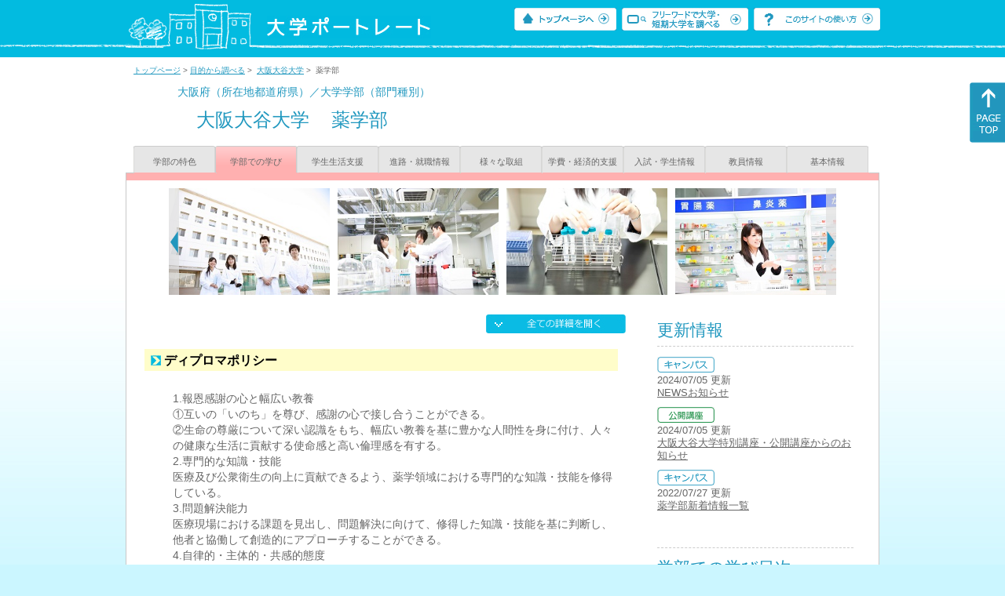

--- FILE ---
content_type: text/html
request_url: https://up-j.shigaku.go.jp/department/category02/00000000526301006.html
body_size: 49156
content:
<!DOCTYPE html PUBLIC "-//W3C//DTD XHTML 1.0 Transitional//EN" "http://www.w3.org/TR/xhtml1/DTD/xhtml1-transitional.dtd">
<html xmlns="http://www.w3.org/1999/xhtml" lang="ja" xml:lang="ja-JP">
  <head>
    <meta http-equiv="content-language" content="ja">
    <meta http-equiv="Content-Type" content="text/html; charset=EUC-JP" />

    <title>	大阪大谷大学&nbsp;薬学部&nbsp;学部での学び｜大学ポートレート</title>
    <meta name="Description" content="" />
    <meta name="viewport" content="width=device-width, initial-scale=1" />

    <meta name="Keywords" content="" />
    <meta http-equiv="content-script-type" content="text/javascript" />

    <script type="text/javascript" src="/components/js/jquery-3.7.0.min.js"></script>
    <script type="text/javascript" src="/components/js/scroll.js"></script>

    <link rel="stylesheet" type="text/css" media="all" href="/components/css_sp/_style.css" />
          <link rel="stylesheet" type="text/css" media="all" href="/components/css_sp/_style04x.css" />
        <link rel="stylesheet" type="text/css" media="all" href="/components/css_sp/_style02.css" />
    <link rel="stylesheet" type="text/css" media="all" href="/components/css_sp/_style03.css" />
    <link rel="stylesheet" type="text/css" media="all" href="/components/css_sp/_style05.css" />
    <link rel="stylesheet" type="text/css" media="all" href="/components/css_sp/botei.css" />
    <link rel="stylesheet" type="text/css" media="print" href="/components/css_sp/_style_pr.css" />
    <link rel="stylesheet" type="text/css" media="all" href="/components/css_sp/_style_sp.css" />
    <!--画像スライド-->
    <script type="text/javascript" src="/components/js/jquery.jcarousel.min.js"></script>
    <script type="text/javascript" src="/components/js/mycarousel.js"></script>
    <link rel="stylesheet" type="text/css" href="/components/js/slick.css"/>
    <!--画像スライド-->
    <!--画像ポップアップ-->
    <script type="text/javascript" src="/components/js/lightbox.js"></script>
    <link rel="stylesheet" type="text/css" href="/components/js/lightbox.css" />
    <!--画像ポップアップ-->
    <!--コンテンツオープン-->
    <script type="text/javascript" src="/components/js/open.js"></script>
    <script type="text/javascript" src="/components/js/sp_slide.js"></script>
    <!--コンテンツオープン-->
    <!--サイド動的バナー-->
    <script type="text/javascript" src="/components/js/wrapscroll.js"></script>
    <script type="text/javascript" src="/components/js/margin_top_web.js"></script>
    <!--サイド動的バナー-->
    <!-- ツールチップ開閉 -->
    <script type="text/javascript" src="/components/js/jquery.tooltip.js"></script>
    <script type="text/javascript" src="/components/js/jquery.tooltip_close.js"></script>
    <link rel="stylesheet" type="text/css" href="/components/css_sp/tooltip.css" />
    <!-- ツールチップ開閉 -->
    <!-- モバイル用ヘッダーメニュー -->
    <script type="text/javascript" src="/components/js/sp_nav.js"></script>
    <script type="text/javascript" src="/components/js/close.js"></script>
    <!-- モバイル用ヘッダーメニュー -->
    <!-- Google tag (gtag.js) -->
    <script async src="https://www.googletagmanager.com/gtag/js?id=G-MRBBDQG5LX"></script>
    <script type="text/javascript" src="/components/js/tracking-act.js"></script>
    <!-- Google tag (gtag.js) -->
  </head>

  <body id="univ_style">
    <span itemscope itemtype="http://schema.org/Webpage">
<!--preview_common_header_start-->
<div id="head01">
	<div id="head01_960">
		<div id="head01_style">
			<h1 id="head02"><a href="/"><img src="/components/img/logo_head.jpg" alt="大学ポートレート" /></a></h1>
			<div id="head03" class="sp_none">
				<div class="head04"><a href="/"><img src="/components/img/btn_head01.jpg" alt="トップページへ" /></a></div>
				<div class="head05"><a href="/IndexWords"><img src="/components/img/btn_head02.jpg" alt="フリーワード検索" /></a></div>
				<div class="head06"><a href="https://www.shigaku.go.jp/p_usage_about.htm">
				<img src="/components/img/btn_head03.jpg" alt="このサイトの使い方" /></a></div>
				<div class="clear"></div>
				</div>
			<div class="clear"></div>
		</div>
	</div>

	<dl id="acMenu02" class="pc_none">
		<dt></dt>
		<dd>
			<ul>
				<li><a href="/">トップページ</a></li>
				<li><a href="https://www.shigaku.go.jp/p_ps_about.htm">私立大学・短期大学について</a></li>
				<li><a href="https://www.shigaku.go.jp/p_dic_a.htm">用語辞典</a></li>
				<li><a href="https://www.shigaku.go.jp/p_usage_about.htm">このサイトの使い方</a></li>
				<li><a href="/IndexPurpose">目的から大学・短期大学を調べる</a></li>
				<li><a href="/IndexWords">フリーワードで大学・短期大学を調べる</a></li>
									<li><a href="../category09/00000000526301006.html#03" onclick="close_menu2()">ニュース新着情報</a></li>
											<li><a href="/school/category08/00000000526301000.html#03">設置学部等一覧</a></li>
												</ul>
		</dd>
	</dl>
</div>

<!--preview_common_header_end-->
<div id="style">
		<!--preview_gakubu_header_start-->
	<div class="pan_navi"><span itemprop="breadcrumb"><a href="/">トップページ</a>&nbsp;&gt;&nbsp;<a href="/IndexPurpose">目的から調べる</a>&nbsp;&gt;&nbsp;
		<a href="/school/category02/00000000526301000.html">大阪大谷大学</a>&nbsp;&gt;&nbsp;
		薬学部
	</span></div>

<span itemprop="mainContentOfPage" itemscope itemtype="http://schema.org/WebPageElement">
	<span class="univ_name004 sp_none">大阪府（所在地都道府県）／大学学部（部門種別）</span>
<span itemscope id="GAKUBU_NAME_LOGO">
	<div class="univ_name001">
		<div class="univ_name002">
					</div>
		<h2 class="univ_name003">
			<span class="indent_sp">
				<span itemprop="brand" itemscope itemtype="http://schema.org/CollegeOrUniversity">
					<span itemprop="name">
										<span class="botei_middle pc_none">
					<a href="/school/category02/00000000526301000.html">大阪大谷大学</a>
					</span>
					<span class="botei_middle sp_none">
					大阪大谷大学
					</span>
					</span>
					<span class="sp_none">&nbsp;&nbsp;</span><br class="pc_none"/>
					<span itemprop="name">
										<span class="botei_middle">薬学部</span>
					</span>
				</span>
			</span>
		</h2>
		<div class="clear"></div>
	</div>
</span>
	<div class="univ_menu_b01">
	<span itemprop="about" itemscope itemtype="http://schema.org/Thing">
		<div class="univ_tab02"><a href="../category01/00000000526301006.html">学部の特色</a></div>
		<div class="univ_tab02_on"><a href="../category02/00000000526301006.html"><span itemprop="name">学部での学び</span></a></div>
		<div class="univ_tab02"><a href="../category03/00000000526301006.html">学生生活支援</a></div>
		<div class="univ_tab02"><a href="../category04/00000000526301006.html">進路・就職情報</a></div>
		<div class="univ_tab02"><a href="../category05/00000000526301006.html">様々な取組</a></div>
		<div class="univ_tab02"><a href="../category06/00000000526301006.html">学費・経済的支援</a></div>
		<div class="univ_tab02"><a href="../category07/00000000526301006.html">入試・学生情報</a></div>
		<div class="univ_tab02"><a href="../category08/00000000526301006.html">教員情報</a></div>
		<div class="univ_tab02"><a href="../category09/00000000526301006.html">基本情報</a></div>
		<div class="clear"></div>
	</span>
	</div>
	<span itemprop="author" itemscope itemtype="http://schema.org/CollegeOrUniversity" itemref="GAKUBU_NAME_LOGO">
<!--preview_gakubu_header_end-->	<div class="univ_style001">
		<!--preview_common_photo_start-->
	<div class="univ_image001 pc_none">
		<div class="center">
							<div class="sub_image01"><a href="/photo/00000000526301006/0_20140924145704.jpg" rel="lightbox"><img src="/photo/00000000526301006/0_20140924145704.jpg" alt="薬学部" title="薬学部"/></a></div>
							<div class="sub_image01"><a href="/photo/00000000526301006/1_20140924145704.jpg" rel="lightbox"><img src="/photo/00000000526301006/1_20140924145704.jpg" alt="" title=""/></a></div>
							<div class="sub_image01"><a href="/photo/00000000526301006/2_20140924145705.jpg" rel="lightbox"><img src="/photo/00000000526301006/2_20140924145705.jpg" alt="" title=""/></a></div>
							<div class="sub_image01"><a href="/photo/00000000526301006/3_20140924145705.jpg" rel="lightbox"><img src="/photo/00000000526301006/3_20140924145705.jpg" alt="" title=""/></a></div>
							<div class="sub_image01"><a href="/photo/00000000526301006/4_20140924145705.jpg" rel="lightbox"><img src="/photo/00000000526301006/4_20140924145705.jpg" alt="" title=""/></a></div>
					</div>
	</div>
	<div class="jcarousel_container sp_none">
		<div class="univ_image001 jcarousel">
			<ul>
									<li><a href="/photo/00000000526301006/0_20140924145704.jpg" rel="lightbox"><img src="/photo/00000000526301006/0_20140924145704.jpg" alt="薬学部" title="薬学部"/></a></li>
									<li><a href="/photo/00000000526301006/1_20140924145704.jpg" rel="lightbox"><img src="/photo/00000000526301006/1_20140924145704.jpg" alt="" title=""/></a></li>
									<li><a href="/photo/00000000526301006/2_20140924145705.jpg" rel="lightbox"><img src="/photo/00000000526301006/2_20140924145705.jpg" alt="" title=""/></a></li>
									<li><a href="/photo/00000000526301006/3_20140924145705.jpg" rel="lightbox"><img src="/photo/00000000526301006/3_20140924145705.jpg" alt="" title=""/></a></li>
									<li><a href="/photo/00000000526301006/4_20140924145705.jpg" rel="lightbox"><img src="/photo/00000000526301006/4_20140924145705.jpg" alt="" title=""/></a></li>
							</ul>
		</div>
					<div class="jcarousel-prev"></div>
			<div class="jcarousel-next"></div>
			</div>
<!--preview_common_photo_end-->																																																																		
		
		
		
		
		<div class="univ_left01">
			<div class="univ_content14btn_all sp_none"><img style="cursor:pointer;" onclick="show_all2()" id="allopen" src="/components/img/btn_all_open.jpg"></div>
			<dl class="acMenu04">
														<dt><div class="univ_content11_new">ディプロマポリシー</div></dt>
					<dd>
						<div class="univ_content12">
							<div class="clear"></div>		
															<div class="univ_content09">1.報恩感謝の心と幅広い教養<br />
①互いの「いのち」を尊び、感謝の心で接し合うことができる。<br />
②生命の尊厳について深い認識をもち、幅広い教養を基に豊かな人間性を身に付け、人々の健康な生活に貢献する使命感と高い倫理感を有する。<br />
2.専門的な知識・技能<br />
医療及び公衆衛生の向上に貢献できるよう、薬学領域における専門的な知識・技能を修得している。<br />
3.問題解決能力<br />
医療現場における課題を見出し、問題解決に向けて、修得した知識・技能を基に判断し、他者と協働して創造的にアプローチすることができる。<br />
4.自律的・主体的・共感的態度<br />
①医療や科学の変化や高度化に対応して高い知識と技能を修得するよう、継続して自己の専門性を高め、後進を指導・育成する意欲と態度を身につけている。<br />
②他職種の人々と主体的に連携するコミュニケーション能力を有し、患者や生活者の立場に立って行動できる態度を身につけている。<br />
5.実践力<br />
生命科学や創薬、薬物療法、薬学的管理に関する知識・技能を活用し、他者のために行動する力および研究能力を身につけている。<br />
&nbsp;</div>
								
						</div>
						
						<div class="univ_content_area01">
							<div class="univ_content12">
																	<div class="univ_content13l"><span class="indent_sp02">詳細リンク（外部サイトへ）</span></div>
									<div class="univ_content14r"><a href="https://www.osaka-ohtani.ac.jp/department/pharmacy/#policy" target="_blank">https://www.osaka-ohtani.ac....</a></div>
																<div class="clear"></div>
							</div>
						</div>
					</dd>
																		<dt><div class="univ_content11_new">カリキュラムポリシー</div></dt>
					<dd>
						<div class="univ_content12">
							<div class="clear"></div>
															<div class="univ_content09">1.編成の方針<br />
建学の精神ならびに教育理念に基づき、薬学部薬学科では「科学的な専門知識と技能および実践力、高い倫理性と豊かな人間性を併せ持つ薬剤師の養成」を教育目標に定めている。このため薬学部のカリキュラムは薬学教育モデル・コアカリキュラムに準拠しつつ、かつディプロマ・ポリシーに掲げた知識・技能・態度が卒業時までに修得できるよう1年次から順次性のある学習成果基盤型のカリキュラム編成とする。&nbsp;<br />
2.カリキュラムの構成<br />
①豊かな人間性と幅広い教養を備えることをめざし、共通教育科目として建学の精神と教育理念に則った人格形成を行う「必修科目」、多様な教養を身につけさせる「選択科目」を配置している。<br />
②専門教育科目として、「必修科目」と「選択科目」を設定し、講義、実習、演習を連携させている。基礎系・医療系・衛生系・臨床系薬学科目又はアドバンスト科目へと順次性のある科目配置を行うことで、各科目の修得のレベルを高め基礎力から実践・応用力を養うように工夫している。一方で、臨床や地域医療で求められる栄養に関する専門知識の修得や資格取得にもつながる、独自の養成講座を設けているのが特色である。<br />
&nbsp;</div>
													</div>

						<div class="univ_content_area01">
							<div class="univ_content12">
																	<div class="univ_content13l"><span class="indent_sp02">詳細リンク（外部サイトへ）</span></div>
									<div class="univ_content14r"><a href="https://www.osaka-ohtani.ac.jp/department/pharmacy/#policy" target="_blank">https://www.osaka-ohtani.ac....</a></div>
																<div class="clear"></div>
							</div>
						</div>
					</dd>

							</dl>
														<h3 class="ugakubu_title04g" id="01">カリキュラム</h3>
				<dl class="acMenu04">
											<dt><div class="univ_content11_new" id="GCA02CA021">教育内容の体系化とその充実<a href="#note_GCA02_CA021" class="tooltip">？</a></div></dt>
						<dd>
							<div class="univ_content14btn02">
								<img id="img_01"
									src="/components/img/btn_open.jpg"
									style="cursor:pointer;" onclick="show_click(this)">
							</div>
							<div class="clear"></div>
														<div id="sub_01" style="display:none;">
																																									<div class="univ_content12">
										<div class="univ_content13l"><span class="indent_sp02">詳細リンク（外部サイトへ）</span></div>
										<div class="univ_content14r"><a href="https://www.osaka-ohtani.ac.jp/department/pharmacy/" target="_blank">https://www.osaka-ohtani.ac....</a></div>
										<div class="clear"></div>
									</div>
																															</div>
													</dd>
											<dt><div class="univ_content11_new" id="GCA02CA046">教養・リベラルアーツ教育<a href="#note_GCA02_CA046" class="tooltip">？</a></div></dt>
						<dd>
							<div class="univ_content14btn02">
								<img id="img_02"
									src="/components/img/btn_open.jpg"
									style="cursor:pointer;" onclick="show_click(this)">
							</div>
							<div class="clear"></div>
															<div class="univ_content12">
									<div class="univ_content13g"><span class="indent_sp">●取り組みの内容</span></div>
									<div class="clear"></div>
									<div class="univ_content09">本学のカリキュラムは、共通教育科目、専門教育科目、キャリア教育科目によって構成されています。このうち、共通教育科目は、文学部、教育学部、人間社会学部、薬学部を有する総合大学としての特長を生かし、幅広い知識を養う多彩な科目を用意し、大学生そして社会人としてふさわしい教養を身につけることができるようになっています。共通教育科目には、人文科学・社会科学・自然科学・総合の分類があり、各分類から興味のある科目を選ぶことができるようになっています。<br />
さらに、本学独自の特色として宗教学を全学部の必修科目とすることによって、建学の精神に触れる機会を設けています。</div>
								</div>
														<div id="sub_02" style="display:none;">
																	<div class="univ_content12">
										<div class="univ_content13g"><span class="indent_sp">●取り組みの目標</span></div>
										<div class="clear"></div>
										<div class="univ_content09">社会人としてふさわしい教養や広い視野を身につけることにより、ものごとを複眼的にみることができるようになり、判断力や、創造力、問題解決能力を培うことを目標としています。</div>
									</div>
																																																							</div>
							<div class="clear20"></div>						</dd>
									</dl>
			
														<h3 class="ugakubu_title04g" id="02">教育方法</h3>
				<dl class="acMenu04">
											<dt><div class="univ_content11_new" id="GCA03CA017">課題解決型学習（PBL）<a href="#note_GCA03_CA017" class="tooltip">？</a></div></dt>
						<dd>
							<div class="univ_content14btn02">
								<img id="img_03"
									src="/components/img/btn_open.jpg"
									style="cursor:pointer;" onclick="show_click(this)">
							</div>
							<div class="clear"></div>
															<div class="univ_content12">
									<div class="univ_content13g"><span class="indent_sp">●取り組みの内容</span></div>
									<div class="clear"></div>
									<div class="univ_content09">薬剤師は、医療現場で遭遇する様々な課題に対して適切な解決策を見出すとともに、患者や他の医療スタッフとのコミュニケーションによって築かれた信頼関係に基づいて、解決策を実行することが必要になります。<br />
将来、医療現場で働く際に必要な「問題解決能力」および「コミュニケーション能力」を醸成するために、大阪大谷大学では、医療にまつわる社会的・倫理的問題や、症例問題を課題として、「小グループ討論（ＳＧＤ）」や「課題解決型学習（ＰＢＬ）」などを取り入れた授業を各学年で行っています。<br />
例えば、医療倫理学演習（2年次）では、「医療に関する社会的・倫理的問題」などをテーマとしたSGDを通じて、医療倫理に関する知識を深めるとともに、問題解決能力を養っていきます。<br />
また、医療コミュニケーション演習Ⅱ（6年次）では、症例検討を中心とした課題に対するＰＢＬを行います。この演習を通じて、問題解決能力を養うとともに、これまでに学習してきた薬物治療に関する知識を整理し理解を深めていきます。また、グループ発表やロールプレイによる参加型学習を行うことにより、コミュニケーション能力を高めることも目的としています。</div>			
								</div>
														<div id="sub_03" style="display:none;">
																	<div class="univ_content12">
										<div class="univ_content13g"><span class="indent_sp">●取り組みの目標</span></div>
										<div class="clear"></div>
										<div class="univ_content09">大阪大谷大学の教育理念のひとつに「自立」があり、自主的な判断力や問題解決能力を育成すること、さらに自らを律する態度を培うことを大学としての目標に掲げています。その実現には社会で逞しく生き抜いてゆくための問題解決能力を習得することが必要となります。薬学部では、将来、薬剤師として活躍するために、臨床現場で遭遇する様々な課題に対して適切な解決策を提案する能力と、医療チームと協力して計画を実行してゆくためのコミュニケーション能力が必要となります。<br />
このためカリキュラムポリシーのひとつに「参加型学習」を掲げ、体験・実習・討論・発表を含む参加型学習を意識的に取り入れることで、他人の意見を聴き取り、論理的に考え、疑問があれば質問し、積極的に討論に参加するなど、主体的に学ぶ力を醸成します。最終的には、患者対応やチーム医療の実践力を身につけるとともに、臨床研究の場でも役立つ問題解決能力、および、コミュニケーション能力を養成することを目標としています。</div>
									</div>
																									<div class="univ_content12">
										<div class="univ_content13g"><span class="indent_sp">●取り組みについての検証と評価</span></div>
										<div class="clear"></div>
										<div class="univ_content09">薬学部のカリキュラムには、1年次から6年次にかけて課題解決型の学習法やグループ討論を取り入れた講義が体系的に配置されており、学年進行とともに、より高度な専門知識を要する課題へ展開されるように配置されています。また、課題の内容や評価法については各講義担当者間のミーティングを通じて改善が図られる他、教務委員会に問題解決能力養成科目やコミュニケーション能力養成科目の内容を検討する専門小委員会が設けられており、体系的に調整や改善がなされる仕組みを備えています。</div>
									</div>
																									<div class="univ_content12">
										<div class="univ_content13g"><span class="indent_sp">●取り組みを通した学生の成績評価</span></div>
										<div class="clear"></div>
										<div class="univ_content09">学生の成績評価は、授業形態や課題内容に応じて、適宜、授業態度、学科試験、レポート、プレゼンテーションなどにより行われます。</div>
									</div>
																																							</div>
							<div class="clear20"></div>						</dd>
									</dl>
						
														<h3 class="ugakubu_title04g" id="03">学びの支援</h3>
				<dl class="acMenu04">
											<dt><div class="univ_content11_new" id="GCA04CA010">学修成果のフィードバック<a href="#note_GCA04_CA010" class="tooltip">？</a></div></dt>
						<dd>
							<div class="univ_content14btn02">
								<img id="img_07"
									src="/components/img/btn_open.jpg"
									style="cursor:pointer;" onclick="show_click(this)"></div>
							<div class="clear"></div>
															<div class="univ_content12">
									<div class="univ_content13g"><span class="indent_sp">●取り組みの内容</span></div>
									<div class="clear"></div>
									<div class="univ_content09">6年次には学内教員による演習を第1～3タームまで実施しています。第1タームでは、物理・化学・生物、第2タームでは化学・薬剤・実務、第3タームでは衛生・法規・薬物治療の問題演習型式の集中講義を行い、それぞれのターム毎に演習試験を実施して習熟度の確認を行っています。得点率の低い学生に対しては、担当教員による面談で、学習方法などきめ細やかな指導を行っています。第4タームでは薬剤師育成業者の講師による、全教科の補講を行い、全体の復習及び底上げを図っています。さらに、第5タームでは、学内教員により総復習演習を行っています。</div>
								</div>
														<div id="sub_07" style="display:none;">
																	<div class="univ_content12">
										<div class="univ_content13g"><span class="indent_sp">●取り組みの目標</span></div>
										<div class="clear"></div>
										<div class="univ_content09">演習試験を行うことにより不得意分野を認識させるとともに、何度も繰り返し学習することにより学習効果を高め、各分野の理解度を深めることを目標とします。</div>
									</div>
																																																							</div>
													</dd>
											<dt><div class="univ_content11_new" id="GCA04CA040">TA・RA・SA・メンターの活用<a href="#note_GCA04_CA040" class="tooltip">？</a></div></dt>
						<dd>
							<div class="univ_content14btn02">
								<img id="img_08"
									src="/components/img/btn_open.jpg"
									style="cursor:pointer;" onclick="show_click(this)"></div>
							<div class="clear"></div>
															<div class="univ_content12">
									<div class="univ_content13g"><span class="indent_sp">●取り組みの内容</span></div>
									<div class="clear"></div>
									<div class="univ_content09">大学院生をＴＡとして活用し、フィールドワークやゼミナール等の授業における専門的かつ重層的なサポート体制を整備しています。そして、ＴＡを通じて授業内の密接なコミュニケーションを図り、学部上級生をSAとして活用し、個々の学生の疑問や関心をすくい上げる体制を作っています。<br />
全学部で、入学直後に「フレッシャーズ・ミーティング」を実施して、新入生のオリエンテーションを行っていますが、経験や知識がある先輩学生がメンターとして参加し、学生生活に関する広範囲なアドバイスや支援を行っています。<br />
また、薬学研究科では、本学の研究支援体制を充実、推進するとともに研究補助者の研究能力を向上させるため、RAを採用しています。</div>
								</div>
														<div id="sub_08" style="display:none;">
																																																							</div>
													</dd>
											<dt><div class="univ_content11_new" id="GCA04CA013">学生アンケートの活用<a href="#note_GCA04_CA013" class="tooltip">？</a></div></dt>
						<dd>
							<div class="univ_content14btn02">
								<img id="img_09"
									src="/components/img/btn_open.jpg"
									style="cursor:pointer;" onclick="show_click(this)"></div>
							<div class="clear"></div>
															<div class="univ_content12">
									<div class="univ_content13g"><span class="indent_sp">●取り組みの内容</span></div>
									<div class="clear"></div>
									<div class="univ_content09">入学生には職業意識と進路希望に関するアンケートを実施しています。薬学部を選んだ理由、現時点での希望進路を学生自身に意識してもらうことで、薬学へのモチベーションを高め維持してもらうためです。<br />
フレッシャーズミーティング終了時にも学生に対しアンケート調査を行い、実施した企画の満足度を調査し次回の企画に生かします。<br />
各学期末には「学生による授業評価」と題するアンケートが実施され、学生が無記名で評価を行います。その結果は教員全体の平均値とともに各授業の担当教員に結果報告書としてフィードバックされます。各教員はこの結果報告書を見て、自分の授業を客観的に評価し、次期の授業を学生のニーズに沿ったより良いものにバージョンアップさせていきます。<br />
５年次に実施される、病院、薬局でそれぞれ11週間にわたる実務実習の終了後にもアンケートは行われます。このアンケートによって実務実習に対する学生の満足度を知り次年度の実習に役立てます。</div>
								</div>
														<div id="sub_09" style="display:none;">
																	<div class="univ_content12">
										<div class="univ_content13g"><span class="indent_sp">●取り組みの目標</span></div>
										<div class="clear"></div>
										<div class="univ_content09">学生に対して行われた授業、実習、イベントを、学生の目線で評価してもらい、学生の満足度や要求を抽出し、今後の授業や実習の改善に役立てることが目的です。</div>
									</div>
																																																							</div>
													</dd>
											<dt><div class="univ_content11_new" id="GCA04CA003">インターンシップ<a href="#note_GCA04_CA003" class="tooltip">？</a></div></dt>
						<dd>
							<div class="univ_content14btn02">
								<img id="img_10"
									src="/components/img/btn_open.jpg"
									style="cursor:pointer;" onclick="show_click(this)"></div>
							<div class="clear"></div>
															<div class="univ_content12">
									<div class="univ_content13g"><span class="indent_sp">●取り組みの内容</span></div>
									<div class="clear"></div>
									<div class="univ_content09">各製薬企業、調剤薬局、ドラッグストア、病院、地方自治体などからインターンシップや見学会の募集案内があった場合は、キャリア支援課から薬学部のキャリア委員（教員3名）に連絡が入り、即時に薬学棟内にある学生向け掲示板に案内が掲示されます。インターンシップに参加する学生はアドバイザーの教員とキャリア支援課に参加する旨を連絡することになっており、キャリア支援課とアドバイザー教員はインターンシップ期間中にもしトラブル等起こった場合には対応を行ないます。インターンシップ申し込みの際のエントリーシートの書き方や面接の受け方などの支援は、キャリア支援課と薬学部のキャリア委員が随時行っています。</div>
								</div>
														<div id="sub_10" style="display:none;">
																	<div class="univ_content12">
										<div class="univ_content13g"><span class="indent_sp">●取り組みの目標</span></div>
										<div class="clear"></div>
										<div class="univ_content09">学生が卒業後の将来像を描くためにはインターンシップはとても役に立ちます。企業を知り、業界の仕組みを知り、それらを実体験することで自分を知ることになります。そんな有用なインターンシップに、できるだけ多くの学生が参加できるよう、情報提供しサポートしています。</div>
									</div>
																																																							</div>
													</dd>
											<dt><div class="univ_content11_new" id="GCA04CA027">資格取得（国家資格受験資格）<a href="#note_GCA04_CA027" class="tooltip">？</a></div></dt>
						<dd>
							<div class="univ_content14btn02">
								<img id="img_11"
									src="/components/img/btn_open.jpg"
									style="cursor:pointer;" onclick="show_click(this)"></div>
							<div class="clear"></div>
															<div class="univ_content12">
									<div class="univ_content13g"><span class="indent_sp">●取り組みの内容</span></div>
									<div class="clear"></div>
									<div class="univ_content09">国家試験対策は、低学年では基礎科目、4年次では共用試験対策、5、6年次では国家試験対策に力を入れ、6年間を通じて国家試験に合格できる力を備えられるよう、教員による演習授業に加え、効果的に薬剤師養成業者による補講を多く取り入れています。また、学内のミニ演習や模擬試験に加え、業者模擬試験を数多く無料で実施し、学生の全国的なレベルを個々に周知させることで学生のモチベーション維持に努めています。それ以外でも、コンピューターやスマートフォンを利用した学習支援システムを導入し、学生は学内や自宅、通学途中でもそのシステムを用いた自主学習ができ、また教員もこのシステムを活用した演習を実施しています。さらに、5、6年次では配属講座での国家試験対策を行うことで、学習面だけでなく、相互のモチベーション維持やメンタルなサポートも行っています。さらに、卒業生が薬剤師国家試験に合格するまで、支援体制をとっています。</div>
								</div>
														<div id="sub_11" style="display:none;">
																	<div class="univ_content12">
										<div class="univ_content13g"><span class="indent_sp">●取り組みの目標</span></div>
										<div class="clear"></div>
										<div class="univ_content09">薬剤師国家試験の合格率をアップさせ、卒業生全員の合格を目指します。</div>
									</div>
																																																							</div>
							<div class="clear20"></div>						</dd>
									</dl>
																	<h3 class="ugakubu_title04g" id="04">学修についての評価</h3>
				<dl class="acMenu04">
											<dt><div class="univ_content11_new" id="GCA05CA002">アセスメントポリシー<a href="#note_GCA05_CA002" class="tooltip">？</a></div></dt>
						<dd>
							<div class="univ_content14btn02">
								<img id="img_21"
									src="/components/img/btn_open.jpg"
									style="cursor:pointer;" onclick="show_click(this)">
							</div>
							<div class="clear"></div>
															<div class="univ_content12">
									<div class="univ_content13g"><span class="indent_sp">●取り組みの内容</span></div>
									<div class="clear"></div>
									<div class="univ_content09">大阪大谷大学では、ディプロマポリ シー、カキュラムポリシー、アドミッションポリシーに基づき、学修成果を測定・評価し、教育課程の適切性を検証し ます。その結果を活用し、 大学は学生個々のスキルやコンピテシーに従った学修指導を実施するとともに、以下の3つのレベルに応じた教育の質保証を行います。<br />
1. 機関 （大学全体）レベル<br />
2. 教育課程 （学部・科）レベル<br />
3. 科目レベル</div>
								</div>
														<div id="sub_21" style="display:none;">
																																																							</div>
													</dd>
											<dt><div class="univ_content11_new" id="GCA05CA007">外部テストの活用<a href="#note_GCA05_CA007" class="tooltip">？</a></div></dt>
						<dd>
							<div class="univ_content14btn02">
								<img id="img_22"
									src="/components/img/btn_open.jpg"
									style="cursor:pointer;" onclick="show_click(this)">
							</div>
							<div class="clear"></div>
															<div class="univ_content12">
									<div class="univ_content13g"><span class="indent_sp">●取り組みの内容</span></div>
									<div class="clear"></div>
									<div class="univ_content09">まず入学時に数学・物理・化学・生物について実施し、新入生の学力を把握することにより、１年次に開講されている基礎演習科目において弱点を補強し、その後の関連講義に役立てています。４年次には、共用試験（CBT）に向けて学生の到達度を測るとともに苦手な分野を把握することを目的として実施し、各演習講義で弱点を補強しています。５，６年次には薬剤師国家試験へ向けての最終到達度を測るほか、学生のモチベーションの向上も目的に実施しています。特に６年次には模擬試験を複数回実施し、多様な問題を解くことによって問題対応力を身に付けることを目指しています。</div>
								</div>
														<div id="sub_22" style="display:none;">
																	<div class="univ_content12">
										<div class="univ_content13g"><span class="indent_sp">●取り組みの目標</span></div>
										<div class="clear"></div>
										<div class="univ_content09">１年次は、入学時に全国レベルにおける学力を学生本人と教員が認識し、学力が不足している分野を把握します。４年次においては、実務実習に臨むために必要な薬学的知識の習熟度を把握し、最終的に共用試験（CBT）に余裕を持って合格できる学力を身に付ける一助として活用します。５年次では、４年次までの学習に加え、実務実習で培った知識がどれくらい定着しているかを認識し、以後の学習に活用します。６年次では、卒業と国家試験合格に必要な学力に対する到達度を測り、最終ゴールに向けての勉学に活かします。</div>
									</div>
																									<div class="univ_content12">
										<div class="univ_content13g"><span class="indent_sp">●取り組みについての検証と評価</span></div>
										<div class="clear"></div>
										<div class="univ_content09">教員側においては、全国レベルで本学の学生の学習到達度を把握することが出来、また各テストの結果をもとに以後の講義における内容や講義方法を工夫するなどの、講義の質の向上に活用しています。また学生側においても同様に、自分の学力を全国レベルで把握することができ、以後の学習に対するモチベーションが向上し、講義を受ける際の意識や勉学に対する積極性が増すなど、外部テストを実施する意義は大きいと考えています。</div>
									</div>
																									<div class="univ_content12">
										<div class="univ_content13g"><span class="indent_sp">●取り組みを通した学生の成績評価</span></div>
										<div class="clear"></div>
										<div class="univ_content09">特に６年次においては、テストを重ねるごとに着実な成績の向上が認められます。</div>
									</div>
																																							</div>
													</dd>
											<dt><div class="univ_content11_new" id="GCA05CA012">学修ルーブリック<a href="#note_GCA05_CA012" class="tooltip">？</a></div></dt>
						<dd>
							<div class="univ_content14btn02">
								<img id="img_23"
									src="/components/img/btn_open.jpg"
									style="cursor:pointer;" onclick="show_click(this)">
							</div>
							<div class="clear"></div>
															<div class="univ_content12">
									<div class="univ_content13g"><span class="indent_sp">●取り組みの内容</span></div>
									<div class="clear"></div>
									<div class="univ_content09">本薬学部は「自己研鑽、未来創造、報恩感謝」を教育理念と定めています。この教育理念と薬学教育モデル・コアカリキュラムの基本理念のもとに、卒業時には、ディプロマポリシーで定める5つの資質を有することを到達目標として、カリキュラムを構成しています。5つの資質は15の能力に細分化し、6年間を通じて各学年でその能力の取得状況を評価し、段階的に到達目標を達成します。</div>
								</div>
														<div id="sub_23" style="display:none;">
																	<div class="univ_content12">
										<div class="univ_content13g"><span class="indent_sp">●取り組みの目標</span></div>
										<div class="clear"></div>
										<div class="univ_content09">学生が卒業研究実施時に示す活動、例えば研究資料の作成、研究室におけるコミュニケーション、研究のプレゼンテーション、あるいは問題解決能力の観察評価など、卒業研究遂行に必要な種々の知識・技能・態度の評価を行う際に、ルーブリック評価を用い、卒業時に必要な資質を身につける有効なツールとして活用します。これらの取り組みを通じて、最終的な成績評価の公平性、客観性、厳格性の向上を図るのみならず、学生への事前提示やフィードバックを通して日常的に段階的に行う評価や他の教員と連携した学習支援につなげます。ルーブリック評価を通じて、成績評価の質を高め、教員自らの指導方法や評価方法を点検し、その結果を見て具体的な改善の方策を練るための重要な資料とします。また学生にとっては、どう評価されているかの明確化、到達目標達成の促進、公平性に対する認識の促進など、学びを促進する評価ツールとしての効果を期待しています。すべての教員が取り組みを進めることによって、点検が有効に機能し、教育改善の方策につなげ、これらを通じて、大学の成績評価の信頼性を上げ、学生の主体的学修を促します。</div>
									</div>
																																																							</div>
													</dd>
											<dt><div class="univ_content11_new" id="GCA05CA026">GPAの活用<a href="#note_GCA05_CA026" class="tooltip">？</a></div></dt>
						<dd>
							<div class="univ_content14btn02">
								<img id="img_24"
									src="/components/img/btn_open.jpg"
									style="cursor:pointer;" onclick="show_click(this)">
							</div>
							<div class="clear"></div>
															<div class="univ_content12">
									<div class="univ_content13g"><span class="indent_sp">●取り組みの内容</span></div>
									<div class="clear"></div>
									<div class="univ_content09">合格した成績の評定を1～4の４段階で行い，成績を平均化したＧＰＡ（Grade Point Average）を全学的に導入します。GPAは欧米の大学や高校などで一般的に使われており、留学の際など学力を測る指標となります。薬学部では、アドバイザー制度に基づく、担当学生に対する各学年前期後期成績評価のフィードバックに用います。それにより、自分の総合的な成績評価を知る指標となります。さらに、薬学部では、成績優秀者を対象とした学長賞や薬学生優秀賞の選考や奨学金授与学生の選考資料として活用するだけでなく、共用試験や薬剤師国家試験の合格ラインの指標にも活用します。</div>
								</div>
														<div id="sub_24" style="display:none;">
																	<div class="univ_content12">
										<div class="univ_content13g"><span class="indent_sp">●取り組みの目標</span></div>
										<div class="clear"></div>
										<div class="univ_content09">学生が科目毎の評価だけでなく、全体の成績を平均化した指標であるGPAを活用することで、学内外における自己の成績評価が可能となり、自主的な学習の取り組みやアドバイザーによる教育支援を行っていくことを目標としています。</div>
									</div>
																																																							</div>
													</dd>
											<dt><div class="univ_content11_new" id="GCA05CA034">成績評価の厳格な運用<a href="#note_GCA05_CA034" class="tooltip">？</a></div></dt>
						<dd>
							<div class="univ_content14btn02">
								<img id="img_25"
									src="/components/img/btn_open.jpg"
									style="cursor:pointer;" onclick="show_click(this)">
							</div>
							<div class="clear"></div>
															<div class="univ_content12">
									<div class="univ_content13g"><span class="indent_sp">●取り組みの内容</span></div>
									<div class="clear"></div>
									<div class="univ_content09">2019年4月に制定した成績評価ガイドラインをもとに、成績評価の傾向を、授業科目別、あるいは教育課程別に分析を行っています。</div>
								</div>
														<div id="sub_25" style="display:none;">
																	<div class="univ_content12">
										<div class="univ_content13g"><span class="indent_sp">●取り組みの目標</span></div>
										<div class="clear"></div>
										<div class="univ_content09">成績評価ガイドラインに則り、成績評価の厳格化に向けて、教員への聞き取り調査や学生に対して成績分布等の公表を実施していく予定です。</div>
									</div>
																																																							</div>
							<div class="clear20"></div>						</dd>
									</dl>
						<!-- CA021 -->
<p id="note_GCA02_CA021" class="tooltip"><span style="float:right"><a href="#note_GCA02_CA021" class="tooltipclose">×</a></span>
<br><strong>『教育内容の体系化とその充実』とは？</strong><br >
教育の目的や成果を明確に設定し、その達成のため、各授業間の関連性を明確にするなど、体系的な学びを可能にすることで、教育内容の一層の充実を図る取り組み。<br>
<A href="https://www.shigaku.go.jp/p_dic_t021.htm" target="_break">用語辞典を開いて詳しく調べる</A></p>
<!-- CA046 -->
<p id="note_GCA02_CA046" class="tooltip"><span style="float:right"><a href="#note_GCA02_CA046" class="tooltipclose">×</a></span>
<br><strong>『教養・リベラルアーツ教育』とは？</strong><br >
幅広い分野の教養などを身につけ、専門知識に偏らない汎用的能力を育成するために大学・短期大学で行われる教育。<br>
<A href="https://www.shigaku.go.jp/p_dic_t046.htm" target="_break">用語辞典を開いて詳しく調べる</A></p>
			<!-- CA017 -->
<p id="note_GCA03_CA017" class="tooltip"><span style="float:right"><a href="#note_GCA03_CA017" class="tooltipclose">×</a></span>
<br><strong>『課題解決型学習（PBL）』とは？</strong><br >
プロジェクト活動を通じ、学生が自主的・自律的に課題を発見・解決する過程において、それまでに得た知識を実践的に活用することや、より学びを深くすることなどを目的とした学習方法。<br>
<A href="https://www.shigaku.go.jp/p_dic_t017.htm" target="_break">用語辞典を開いて詳しく調べる</A></p>
			<!-- CA010 -->
<p id="note_GCA04_CA010" class="tooltip"><span style="float:right"><a href="#note_GCA04_CA010" class="tooltipclose">×</a></span>
<br><strong>『学修成果のフィードバック』とは？</strong><br >
授業や講義などを通して学生が学んだ知識や技術や成績などの「学修成果」を、可視化するなどして学生にわかりやすく還元することで、学生自らの学びへの姿勢を支援する取り組み。<br>
</p>
<!-- CA040 -->
<p id="note_GCA04_CA040" class="tooltip"><span style="float:right"><a href="#note_GCA04_CA040" class="tooltipclose">×</a></span>
<br><strong>『TA・RA・SA・メンターの活用』とは？</strong><br >
大学院生による教育補助（TA）、大学院生等による研究補助（RA）、学生による教育補助（SA）、後輩を多方面で支援する先輩（メンター）を教育研究活動などに活用する取り組み。<br>
<A href="https://www.shigaku.go.jp/p_dic_t040.htm" target="_break">用語辞典を開いて詳しく調べる</A></p>
<!-- CA013 -->
<p id="note_GCA04_CA013" class="tooltip"><span style="float:right"><a href="#note_GCA04_CA013" class="tooltipclose">×</a></span>
<br><strong>『学生アンケートの活用』とは？</strong><br >
新入生や在学している学生に対し、大学の授業やカリキュラム、学修状況などについてアンケートを行い、その結果を分析・活用して、教育方法やプログラムの改善などに活かす取り組み。<br>
</p>
<!-- CA003 -->
<p id="note_GCA04_CA003" class="tooltip"><span style="float:right"><a href="#note_GCA04_CA003" class="tooltipclose">×</a></span>
<br><strong>『インターンシップ』とは？</strong><br >
自らの専攻や将来のキャリアに関連した就業体験や社会貢献活動に参加する制度を授業やカリキュラムに取り込むことで、学生が学問や研究分野への理解をより深めるための取り組み。<br>
<A href="https://www.shigaku.go.jp/p_dic_t003.htm" target="_break">用語辞典を開いて詳しく調べる</A></p>
<!-- CA027 -->
<p id="note_GCA04_CA027" class="tooltip"><span style="float:right"><a href="#note_GCA04_CA027" class="tooltipclose">×</a></span>
<br><strong>『資格取得（国家資格受験資格）』とは？</strong><br >
カリキュラムの整備や授業内容の工夫などを行い、学生が正課の授業を受けることで国家資格試験を受験し、合格することを目的に支援する取り組み。<br>
</p>
			<!-- CA002 -->
<p id="note_GCA05_CA002" class="tooltip"><span style="float:right"><a href="#note_GCA05_CA002" class="tooltipclose">×</a></span>
<br><strong>『アセスメントポリシー』とは？</strong><br >
学生の学修成果の評価（アセスメント）について、目的や達成するべき質的水準と具体的な評価の実施方法などについて定めた学内の方針を活用した取り組み。<br>
<A href="https://www.shigaku.go.jp/p_dic_t002.htm" target="_break">用語辞典を開いて詳しく調べる</A></p>
<!-- CA007 -->
<p id="note_GCA05_CA007" class="tooltip"><span style="float:right"><a href="#note_GCA05_CA007" class="tooltipclose">×</a></span>
<br><strong>『外部テストの活用』とは？</strong><br >
ＴＯＥＩＣやＴＯＥＦＬといった学校の外部で行われているテストを、大学や短期大学の入試や単位認定などに活用する取り組み。<br>
</p>
<!-- CA012 -->
<p id="note_GCA05_CA012" class="tooltip"><span style="float:right"><a href="#note_GCA05_CA012" class="tooltipclose">×</a></span>
<br><strong>『学修ルーブリック』とは？</strong><br >
表の縦軸に「学習目標」や「何を学習するのか」、横軸に「学生が到達しているレベルを示す特徴を記述した文言」を置いて、学生の学習成果を評価する方法を利用した取り組み。<br>
<A href="https://www.shigaku.go.jp/p_dic_t012.htm" target="_break">用語辞典を開いて詳しく調べる</A></p>
<!-- CA026 -->
<p id="note_GCA05_CA026" class="tooltip"><span style="float:right"><a href="#note_GCA05_CA026" class="tooltipclose">×</a></span>
<br><strong>『GPAの活用』とは？</strong><br >
科目の成績評価に応じてポイント（例：５段階評価Ａ～Ｅに対し４～０点等）を付与し、その平均点（Grade Point Average）による学習成果の評価方法を大学や短期大学での教育に活用する取り組み。<br>
<A href="https://www.shigaku.go.jp/p_dic_t026.htm" target="_break">用語辞典を開いて詳しく調べる</A></p>
<!-- CA034 -->
<p id="note_GCA05_CA034" class="tooltip"><span style="float:right"><a href="#note_GCA05_CA034" class="tooltipclose">×</a></span>
<br><strong>『成績評価の厳格な運用』とは？</strong><br >
明確な成績評価の基準を定めて厳格に運用して、単位取得や進級などを判定することで、教育の「質の保証」を実現する取り組み。<br>
</p>

		</div>
		<div class="univ_right01 sp_none">
			<div class="univ_right02">

			<!--preview_side_news_start-->
	<div class="univ_right03">
		<div class="univ_right04">更新情報</div>
		<div class="univ_right05">
					<div class="univ_right06">
			<img src="/components/img/icon_side02.gif" alt="キャンパス" />
						</div>
			<div class="univ_right07">2024/07/05&nbsp;更新<br />
									<a href="/school/category08/00000000526301000.html#04">NEWSお知らせ</a>
												</div>	
					<div class="univ_right06">
			<img src="/components/img/icon_side05.gif" alt="公開講座" />
						</div>
			<div class="univ_right07">2024/07/05&nbsp;更新<br />
															<span itemprop="brand" itemscope itemtype="http://schema.org/CollegeOrUniversity"><span itemprop="events" itemscope itemtype="http://schema.org/EducationEvent"><span itemprop="name"><span itemprop="description"><a href="/school/category08/00000000526301000.html#04" itemprop="sameAs">大阪大谷大学特別講座・公開講座からのお知らせ</a></span></span></span></span>												</div>	
					<div class="univ_right06">
			<img src="/components/img/icon_side02.gif" alt="キャンパス" />
						</div>
			<div class="univ_right07">2022/07/27&nbsp;更新<br />
									<a href="/department/category09/00000000526301006.html#03">薬学部新着情報一覧</a>
												</div>	
				</div>	
	</div>
<!--preview_side_news_end-->
			<!--preview_side_link_start-->

				<div class="univ_right03">
					<div class="univ_right04">学部での学び目次</div>
					<div class="univ_right05">
						<ul class="univ_right08">
							<li><a href="#01">カリキュラム</a></li>							<li><a href="#02">教育方法</a></li>							<li><a href="#03">学びの支援</a></li>							<li><a href="#04">学修についての評価</a></li>						</ul>
					</div>	
				</div>

				<!--preview_side_link_end-->
				<!--preview_side_gakubu_start-->
								<div class="univ_right03">
					<div class="univ_right04">学部・学科情報</div>
					<div class="univ_right05">
											<span itemprop="brand" itemscope itemtype="http://schema.org/CollegeOrUniversity">
											<ul class="univ_right08">
												<span itemprop="department" itemscope itemtype="http://schema.org/CollegeOrUniversity">
							<li>
															<span itemprop="name" class="">
									<a href="/department/category02/00000000526301003.html">文学部</a>
								</span>
														</li>
						</span>
												<span itemprop="department" itemscope itemtype="http://schema.org/CollegeOrUniversity">
							<li>
															<span itemprop="name" class="">
									<a href="/department/category02/00000000526301004.html">教育学部</a>
								</span>
														</li>
						</span>
												<span itemprop="department" itemscope itemtype="http://schema.org/CollegeOrUniversity">
							<li>
															<span itemprop="name" class="">
									<a href="/department/category02/00000000526301005.html">人間社会学部</a>
								</span>
														</li>
						</span>
												<span itemprop="department" itemscope itemtype="http://schema.org/CollegeOrUniversity">
							<li>
															<span itemprop="name" class="">
									<a href="/department/category02/00000000526301006.html">薬学部</a>
								</span>
														</li>
						</span>
												<span itemprop="department" itemscope itemtype="http://schema.org/CollegeOrUniversity">
							<li>
															<span itemprop="name" class="">
									<a href="/department/category02/00000000526301001.html">文学研究科（修士）</a>
								</span>
														</li>
						</span>
												<span itemprop="department" itemscope itemtype="http://schema.org/CollegeOrUniversity">
							<li>
															<span itemprop="name" class="">
									<a href="/department/category02/00000000526301002.html">文学研究科（博士）</a>
								</span>
														</li>
						</span>
												<span itemprop="department" itemscope itemtype="http://schema.org/CollegeOrUniversity">
							<li>
															<span itemprop="name" class="">
									<a href="/department/category02/00000000526301007.html">薬学研究科</a>
								</span>
														</li>
						</span>
												</ul>
											</span>
										</div>
				</div>
				<!--preview_side_gakubu_end-->

			</div>
		</div>
		<div class="clear"></div>
	</div>
	<!--preview_common_footer_start-->
					</span>
				</span>
			</div>
			<div id="footer01" class="sp_none">
				<div id="footer01_960">
					<div id="footer02">●<a href="/">トップページ</a>&nbsp;●<a href="https://www.shigaku.go.jp/p_ps_about.htm">私立大学・短期大学について</a>&nbsp;●<a href="https://www.shigaku.go.jp/p_dic_a.htm">用語辞典</a>&nbsp;●<a href="https://www.shigaku.go.jp/p_usage_about.htm">サイトの利用方法</a>&nbsp;●<a href="/IndexPurpose">目的から大学・短期大学を調べる</a>&nbsp;●<a href="/IndexWords">フリーワードで大学・短期大学を調べる</a></div>
					<div id="footer04">
						<div class="footer06"><a href="https://portraits.niad.ac.jp/"><img src="/components/img/footer_banner02.jpg" alt="国公私立共通検索のページへ" /></a></div>
						<div class="clear"></div>
					</div>
				</div>
			</div>
			<div id="footer03">
				<div id="footer03_inner">
					<div id="footer03_cright">&copy;&nbsp;2014 日本私立学校振興・共済事業団</div>
				</div>
			</div>

			<div id="move_right" class="sp_none">
				<a href="#head01"><img src="/components/img/bt_gotop.gif" /></a>
			</div>
		</span>
		<script type="text/javascript" src="/components/js/slick.js"></script>
		<script type="text/javascript" src="/components/js/slid_image.js"></script>
	</body>
</html>
<!--preview_common_footer_end-->